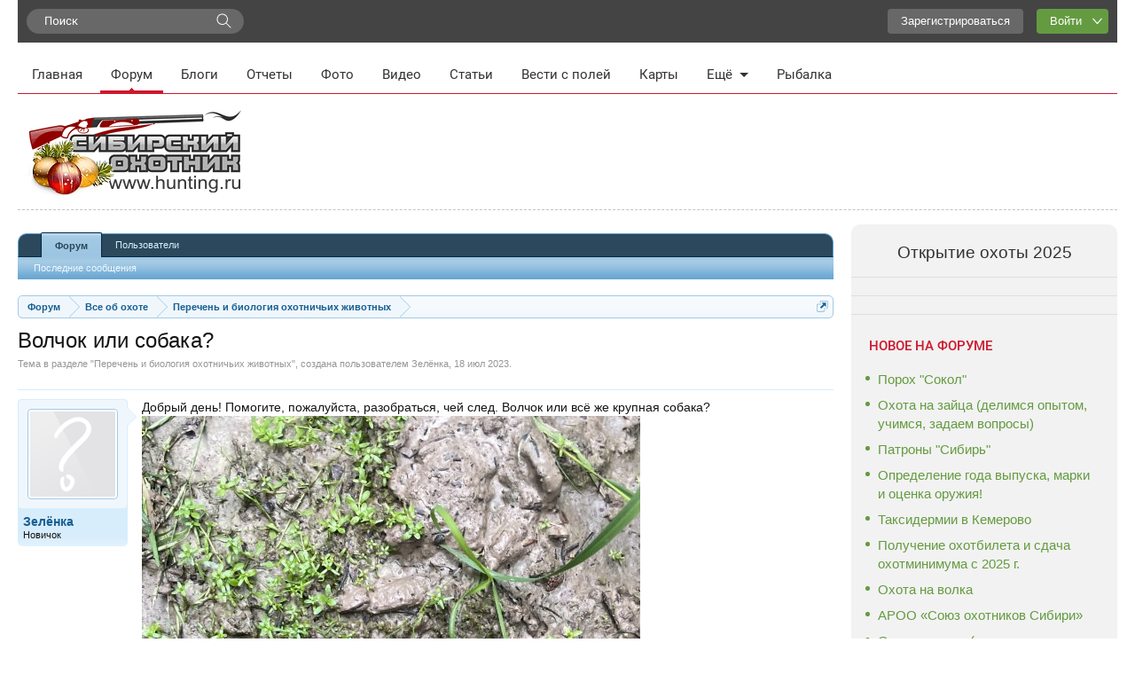

--- FILE ---
content_type: text/html; charset=UTF-8
request_url: https://www.hunting.ru/forum/threads/64745/
body_size: 21485
content:
<!DOCTYPE html>
<html id="XenForo" lang="ru-RU" dir="LTR" class="Public NoJs LoggedOut NoSidebar  Responsive" xmlns:fb="http://www.facebook.com/2008/fbml">
<head>
<meta name="referrer" content="origin-when-cross-origin"><meta name="viewport" content="width=device-width, initial-scale=1.0"><link rel="preload" href="/static/build/index.31a702796f7bf423410d.css" as="style"><link rel="stylesheet" href="/static/build/index.31a702796f7bf423410d.css" type="text/css">
	<meta charset="utf-8" />
	<meta http-equiv="X-UA-Compatible" content="IE=Edge,chrome=1" />
	
		
	
	
		<base href="https://www.hunting.ru/forum/" />
		<script>
			var _b = document.getElementsByTagName('base')[0], _bH = "https://www.hunting.ru/forum/";
			if (_b && _b.href != _bH) _b.href = _bH;
		</script>
	

	<title>
	
		Волчок или собака?
	
 | Форум охотников</title>
	
	<noscript><style>.JsOnly, .jsOnly { display: none !important; }</style></noscript>
	<link rel="stylesheet" href="css.php?css=xenforo,form,public&amp;style=4&amp;dir=LTR&amp;d=1727858757" />
	<link rel="stylesheet" href="css.php?css=bb_code,likes_summary,message,message_user_info,showmods,thread_view&amp;style=4&amp;dir=LTR&amp;d=1727858757" />
	
	

	
		<script src="js/jquery/jquery-1.11.0.min.js"></script>	
		
	<script src="js/xenforo/xenforo.js?_v=130a9bca"></script>
	<script src="js/resolventa/NoQuoteAnswer/full/discussion.js?_v=130a9bca"></script>

	
	
	<link rel="alternate" type="application/rss+xml" title="RSS-лента для Форум охотников" href="forums/-/index.rss" />
	
	
	<link rel="canonical" href="https://www.hunting.ru/forum/threads/64745/" />
	
	<meta property="og:site_name" content="Форум охотников" />
	<meta property="og:image" content="https://www.hunting.ru/forum/styles/default/xenforo/avatars/avatar_m.png" />
	
	<meta property="og:image" content="https://www.hunting.ru/social_media/page/?url=/forum/threads/64745/" />
	<meta property="og:type" content="article" />
	<meta property="og:url" content="https://www.hunting.ru/forum/threads/64745/" />
	<meta property="og:title" content="
	
		Волчок или собака?
	
" />
	<meta property="og:description" content="Добрый день! Помогите, пожалуйста, разобраться, чей след. Волчок или всё же крупная собака? [ATTACH][ATTACH][ATTACH]" />
	
	
	<meta property="fb:admins" content="100002152957584" />

	<script src="https://yastatic.net/pcode/adfox/loader.js" crossorigin="anonymous"></script>
	<script async src="https://yastatic.net/pcode/adfox/header-bidding.js"></script>
	    <script>window.yaContextCb = window.yaContextCb || []</script>
    <script src="https://yandex.ru/ads/system/context.js" async></script>
<script>
var adfoxBiddersMap = {
    "myTarget": "1197116"
};
var adUnits = [
    {
        "code": "adfox_157380822147946366",
        "bids": [
            {
                "bidder": "myTarget",
                "params": {
                    "placementId": "652463"
                }
            }
        ]
    },
    {
        "code": "adfox_157380811844745877",
        "bids": [
            {
                "bidder": "myTarget",
                "params": {
                    "placementId": "652461"
                }
            }
        ]
    }
];
var userTimeout = 500;
window.YaHeaderBiddingSettings = {
    biddersMap: adfoxBiddersMap,
    adUnits: adUnits,
    timeout: userTimeout
};
</script>

	
		<meta name="description" content="Добрый день! Помогите, пожалуйста, разобраться, чей след. Волчок или всё же крупная собака? [ATTACH][ATTACH][ATTACH]">
	



	
		<meta name="author" content="Зелёнка">
	


	<meta name="copyright" content="Hunting.ru">



	<meta property="og:title" content="Волчок или собака?" />

</head>

<body class="node68 node14 SelectQuotable">
<div class="container--site">

        <div class="userbar">

            <div class="userbar__search">
                <!-- яндекс поиск старт -->
<div class="ya-wrapper">
    <div class="ya-wrapper__form ya-site-form ya-site-form_inited_no"
        onclick="return {'bg': '#F2F2F2', 'publicname': 'Yandex Site Search #1049709', 'target': '_self', 'language': 'ru', 'suggest': true, 'tld': 'ru', 'site_suggest': true, 'action': 'https://www.hunting.ru/search/', 'webopt': false, 'fontsize': 15, 'arrow': false, 'fg': '#000000', 'searchid': '1049709', 'logo': 'rb', 'websearch': false, 'type': 3}">
        <form action="https://yandex.ru/sitesearch" method="get" target="_self">
            <input type="hidden" name="searchid" value="1049709"/>
            <input type="hidden" name="l10n" value="ru"/>
            <input type="hidden" name="reqenc" value=""/>
            <input type="text" name="text" value=""/>
            <input type="submit" value="Найти"/>
        </form>
    </div>
    <style type="text/css">
        .ya-page_js_yes .ya-site-form_inited_no {
            display: none;
        }
    </style>
    <script type="text/javascript">
        (function (w, d, c) {
            var s = d.createElement('script'), h = d.getElementsByTagName('script')[0], e = d.documentElement;
            (' ' + e.className + ' ').indexOf(' ya-page_js_yes ') === -1 && (e.className += ' ya-page_js_yes');
            s.type = 'text/javascript';
            s.async = true;
            s.charset = 'utf-8';
            s.src = (d.location.protocol === 'https:' ? 'https:' : 'http:') + '//site.yandex.net/v2.0/js/all.js';
            h.parentNode.insertBefore(s, h);
            (w[c] || (w[c] = [])).push(function () {
                Ya.Site.Form.init();
            })
        })(window, document, 'yandex_site_callbacks');
    </script>
</div>
<!-- яндекс поиск финиш -->
            </div>

            <div class="userbar__mobile-menu">

                <button class="menu-mobile js-menu-mobile">
                    <div class="menu-mobile__icon">
                        <div class="menu-mobile__humburger">
                            <div class="menu-mobile__humburger-block"></div>
                            <div class="menu-mobile__humburger-block"></div>
                            <div class="menu-mobile__humburger-block"></div>
                        </div>
                        <div class="menu-mobile__icon-text">меню</div>
                    </div>
                </button>

                <div class="menu-mobile__content hide">
                    <div class="menu-mobile__content-top">

                        <div class="menu-mobile__search">
                            <!-- яндекс поиск старт -->
<div class="ya-wrapper">
    <div class="ya-wrapper__form ya-site-form ya-site-form_inited_no"
        onclick="return {'bg': '#F2F2F2', 'publicname': 'Yandex Site Search #1049709', 'target': '_self', 'language': 'ru', 'suggest': true, 'tld': 'ru', 'site_suggest': true, 'action': 'https://www.hunting.ru/search/', 'webopt': false, 'fontsize': 15, 'arrow': false, 'fg': '#000000', 'searchid': '1049709', 'logo': 'rb', 'websearch': false, 'type': 3}">
        <form action="https://yandex.ru/sitesearch" method="get" target="_self">
            <input type="hidden" name="searchid" value="1049709"/>
            <input type="hidden" name="l10n" value="ru"/>
            <input type="hidden" name="reqenc" value=""/>
            <input type="text" name="text" value=""/>
            <input type="submit" value="Найти"/>
        </form>
    </div>
    <style type="text/css">
        .ya-page_js_yes .ya-site-form_inited_no {
            display: none;
        }
    </style>
    <script type="text/javascript">
        (function (w, d, c) {
            var s = d.createElement('script'), h = d.getElementsByTagName('script')[0], e = d.documentElement;
            (' ' + e.className + ' ').indexOf(' ya-page_js_yes ') === -1 && (e.className += ' ya-page_js_yes');
            s.type = 'text/javascript';
            s.async = true;
            s.charset = 'utf-8';
            s.src = (d.location.protocol === 'https:' ? 'https:' : 'http:') + '//site.yandex.net/v2.0/js/all.js';
            h.parentNode.insertBefore(s, h);
            (w[c] || (w[c] = [])).push(function () {
                Ya.Site.Form.init();
            })
        })(window, document, 'yandex_site_callbacks');
    </script>
</div>
<!-- яндекс поиск финиш -->
                        </div>

                        <div class="menu-mobile__note hide">
                            <div class="menu-mobile__note-desc">
                                Обратите внимание
                            </div>
                            <a class="menu-mobile__note-text" href="/">
                                открытие охоты 2016
                            </a>
                        </div>

                        <nav class="menu">
    <ul class="menu__list">
        <li class="menu__item ">
            <a class="menu__link"
               href="/">Главная</a>
        </li>
        <li class="menu__item menu__item--active">
            <a class="menu__link"
               href="/forum/">Форум</a>
        </li>
        <li class="menu__item ">
            <a class="menu__link" href="/blogs/">Блоги</a>
        </li>
        <li class="menu__item ">
            <a class="menu__link"
               href="/reports/">Отчеты</a>
        </li>
        <li class="menu__item ">
            <a class="menu__link"
               href="/gallery/">Фото</a>
        </li>
        <li class="menu__item ">
            <a class="menu__link" href="/video/">Видео</a>
        </li>
        <li class="menu__item ">
            <a class="menu__link" href="/articles/">Статьи</a>
        </li>
        <li class="menu__item ">
            <a class="menu__link" href="/tidings/">Вести с
                полей</a>
        </li>
        <li class="menu__item ">
            <a class="menu__link" href="/maps/">Карты</a>
        </li>
        <li class="menu__item menu__item--submenu">
            <div class="menu__link menu__link--submenu js-submenu">Ещё<span class="submenu__icon"></span></div>
            <ul class="submenu hide">
                <img class="submenu__arrow" src="/img/back-down.gif">
                <li class="submenu__item"><a href="/konkurs/" class="submenu__link">Конкурсы</a></li>
                <li class="submenu__item"><a href="/articles/cat/13/" class="submenu__link">Охотугодья</a></li>
            </ul>
        </li>
        <li class="menu__item">
            <a class="menu__link" href="http://www.fishingsib.ru" rel="nofollow" target="_blank">Рыбалка</a>
        </li>

        <li class="menu__item menu__item--mobile ">
            <a class="menu__link" href="/konkurs/">Конкурсы</a>
        </li>

        <li class="menu__item menu__item--mobile ">
            <a class="menu__link" href="/articles/cat/13/">Охотугодья</a>
        </li>

        <li class="menu__item menu__item--mobile menu__item--border-top">
            <a class="menu__link"
               href="http://www.fishingsib.ru"
               rel="nofollow"
               target="_blank"
            >Рыбалка</a>
        </li>

    </ul>
</nav>

                    </div>
                </div>
            </div>

            <div class="logo-mobile">
                <a href="/" class="a">
                    <img src="/img/logo_ny.gif" alt="Сибирский охотник">
                </a>
            </div>

            <script type="text/javascript">
    function _open_u(url, width, height) {
        window.open(url, 'socialWindow', 'location=no,width=' + width + ',height=' + height + ',left=' + ((window.innerWidth - width) / 2) + ',top=' + ((window.innerHeight - height) / 2));
        return false;
    }
</script>

<div class="userbar__controls relative">
    <div class="userbar__sign-up">
        <a class="btn btn--extra" href="/users/register/">Зарегистрироваться</a>
    </div>
    <a class="btn btn--action btn--arrow-down js-toggle js-hide-outside" href="/users/login/" data-toggle-elem-id="login-form">Войти</a>
    <div id="login-form" class="userbar__login-dropdown js-popup">
        <div class="userbar__login-dropdown-content">
            <div class="userbar__login-dropdown-column userbar__login-dropdown-column--left">
                <h2 class="userbar__login-dropdown-title">Войти на сайт</h2>
                <form action="/users/login/" class="form min-login-form" id="UserDisplayForm" method="post" accept-charset="utf-8"><div style="display:none;"><input type="hidden" name="_method" value="POST"/><input type="hidden" name="data[_Token][key]" value="b4ad8da9a962828ea3f567a647e9bf9d3359dfdad26ee2d376bc6e09a23c37815c29b040c6d2ccad6f642249a0bdd649f3a9a2ebc80a9603e5e86de6db39a41e" id="Token1702546116" autocomplete="off"/></div><input type="hidden" name="data[_cookie][id]" value="UserDisplayForm" id="_cookieId"/><div class="input--mini"><label for="UserLogin1">Логин или e-mail</label><input name="data[User][login]" tabindex="1" id="UserLogin1" value="" maxlength="255" type="text"/></div><div class="input--mini-checkbox"><label for="UserLogin2">Пароль <span class="rflt"><a class="red underilne link-underline small-px normal" href="/users/recover/">Забыли пароль?</a></span></label><input name="data[User][password]" id="UserLogin2" class="input--mini" tabindex="2" value="" type="password"/></div><div class="checkbox--mini"><input type="hidden" name="data[User][remember]" id="UserRemember_" value="0"/><input type="checkbox" name="data[User][remember]" tabindex="3" checked="checked" value="1" id="UserRemember"/><label for="UserRemember">Запомнить меня</label></div><div class="submit"><input tabindex="4" class="btn btn--action" type="submit" value="Войти"/></div><div style="display:none;"><input type="hidden" name="data[_Token][fields]" value="52d1d93f294547a95edc2fa5caffa1db7be08334%3A" id="TokenFields1178821047" autocomplete="off"/><input type="hidden" name="data[_Token][unlocked]" value="_cookie.id" id="TokenUnlocked441900506" autocomplete="off"/></div></form>                <div class="mt20 login-form__no-account">У вас еще нет аккаунта?</div>
                <div><a class="a red link-underline pa0 ma0" href="/users/register/">Зарегистрируйтесь</a></div>
            </div>
            <div class="userbar__login-dropdown-column userbar__login-dropdown-column--right">
                <div>Вы можете воспользоваться вашим логином в социальной сети или почтовом сервисе</div>
                <div class="mt20">
                        <script type="text/javascript">
        function _open(url, width, height) {
            window.open(url, 'socialWindow', 'location=no,width=' + width + ',height=' + height + ',left=' + ((window.innerWidth - width) / 2) + ',top=' + ((window.innerHeight - height) / 2));
            return false;
        }
    </script>
    <a href="#" onclick="_open('/hybrid_auth/social/?provider=vkontakte', 660, 540);return false;" class="social__item social__item--vk"
       title="Войти через ВКонтакте"></a>
    <a href="#" onclick="_open('/hybrid_auth/social/?provider=odnoklassniki', 800, 540);return false;" class="social__item social__item--ok"
       title="Войти через Одноклассники"></a>
    <a href="#" onclick="_open('/hybrid_auth/social/?provider=mailru', 800, 540);return false;" class="social__item social__item--mail"
       title="Войти через Mail.ru"></a>
        <a href="#" onclick="_open('/hybrid_auth/social/?provider=google', 800, 540);return false;" class="social__item social__item--google"
           title="Войти через Google"></a>
        <a href="#" onclick="_open('/hybrid_auth/social/?provider=yandex', 800, 540);return false;" class="social__item social__item--ya"
           title="Войти через Яндекс"></a>
                        </div>
            </div>
        </div>

    </div>
</div>

<div class="userbar__auth">

    <button class="auth-mobile js-auth-mobile">
        <div class="auth-mobile__text">
            Логин
        </div>

        <a href="/users/login" class="auth-mobile__icon-login">
        </a>
    </button>

    <div class="auth-mobile__content hide">
        <div class="auth-mobile__content-top">

            <div class="auth-mobile__content-title">
                Вход на сайт
            </div>

            <div class="auth-mobile__content-social">

                <div class="auth-mobile__content-social-title">
                    Вход через социальную сеть
                </div>

                <div class="auth-mobile__content-social-buttons">

                    
                    <script type="text/javascript">
                        function _open(url, width, height) {
                            window.open(url, 'socialWindow', 'location=no,width=' + width + ',height=' + height + ',left=' + ((window.innerWidth - width) / 2) + ',top=' + ((window.innerHeight - height) / 2));
                            return false;
                        }
                    </script>

                    <a class="auth-mobile__icon auth-mobile__icon--vk"
                       href="#"
                       onclick="_open('/hybrid_auth/social/?provider=vkontakte', 660, 540);
                       return false;"
                       title="Войти через ВКонтакте"></a>

                    <a class="auth-mobile__icon auth-mobile__icon--ok"
                       href="#"
                       onclick="_open('/hybrid_auth/social/?provider=odnoklassniki', 800, 540);
                       return false;"
                       title="Войти через Одноклассники"></a>

                    <a class="auth-mobile__icon auth-mobile__icon--mail"
                       href="#"
                       onclick="_open('/hybrid_auth/social/?provider=mailru', 800, 540);
                       return false;"
                       title="Войти через Mail.ru"></a>

                    
                    <a class="auth-mobile__icon auth-mobile__icon--google-plus"
                       href="#"
                       onclick="_open('/hybrid_auth/social/?provider=google', 800, 540);
                       return false;"
                       title="Войти через Google"></a>

                    <a class="auth-mobile__icon auth-mobile__icon--ya" href="#"
                       onclick="_open('/hybrid_auth/social/?provider=yandex', 800, 540);
                       return false;"
                       title="Войти через Яндекс"></a>

                
                </div>
            </div>
        </div>

        <div class="auth-mobile__content-bottom">
            <div class="auth-mobile__login">

                <div class="auth-mobile__error hide">
                    Такая комбинация логин\пароль не существует. Попробуйте снова.
                </div>

                <div class="auth-mobile__login-title">
                    Войти по логину и паролю
                </div>

                <div class="auth-mobile__forms">
                    <form action="/users/login/" class="" id="UserDisplayForm" method="post" accept-charset="utf-8"><div style="display:none;"><input type="hidden" name="_method" value="POST"/><input type="hidden" name="data[_Token][key]" value="b4ad8da9a962828ea3f567a647e9bf9d3359dfdad26ee2d376bc6e09a23c37815c29b040c6d2ccad6f642249a0bdd649f3a9a2ebc80a9603e5e86de6db39a41e" id="Token2141678530" autocomplete="off"/></div><input type="hidden" name="data[_cookie][id]" value="UserDisplayForm" id="_cookieId"/><div class="input__wrapper"><label for="UserLogin"></label><input name="data[User][login]" class="input input--mobile" tabindex="1" value="" placeholder="Логин" maxlength="255" type="text" id="UserLogin"/></div><div class="input__wrapper"><label for="UserPassword"></label><input name="data[User][password]" class="input input--mobile" tabindex="2" value="" placeholder="Пароль" type="password" id="UserPassword"/></div><div class="input__checkbox"><input type="hidden" name="data[User][remember]" id="UserRemember_" value="0"/><input type="checkbox" name="data[User][remember]" class="checkbox checkbox--mobile" tabindex="3" checked="checked" value="1" id="UserRemember"/><label for="UserRemember">Запомнить меня</label></div><div class="input__button"><input tabindex="4" class="btn btn--action btn--max-width" type="submit" value="Вход"/></div><div style="display:none;"><input type="hidden" name="data[_Token][fields]" value="52d1d93f294547a95edc2fa5caffa1db7be08334%3A" id="TokenFields1324010807" autocomplete="off"/><input type="hidden" name="data[_Token][unlocked]" value="_cookie.id" id="TokenUnlocked1771085233" autocomplete="off"/></div></form>
                    <div class="auth-mobile__forms-bottom">
                        <a class="auth-mobile__link"
                        href="/users/recover/">Восстановить пароль</a>
                        <a class="auth-mobile__link auth-mobile__link--bold" href="/users/register/">Регистрация</a>
                    </div>
                </div>
                </div>

            </div>
        </div>

</div>

        </div>

        <div class="mt10">
            <div class="top-banner">
                <!--AdFox START-->
<!--yandex_d.o.pankin-->
<!--Площадка: Huntig.ru / * / *-->
<!--Тип баннера: Растяжка 100%-->
<!--Расположение: <верх страницы>-->
<div id="adfox_163180478131541048"></div>
<script>
    window.yaContextCb.push(()=>{
        Ya.adfoxCode.createAdaptive({
            ownerId: 372963,
        containerId: 'adfox_163180478131541048',
            params: {
                pp: 'g',
            ps: 'fcwu',
            p2: 'hein'
            }
        }, ['desktop', 'tablet', 'phone'], {
            tabletWidth: 950,
            phoneWidth: 480,
            isAutoReloads: false
        })
    })
</script>
            </div>

            <div class="header__menu">
                <!-- START основное меню -->
                    <nav class="menu">
    <ul class="menu__list">
        <li class="menu__item ">
            <a class="menu__link"
               href="/">Главная</a>
        </li>
        <li class="menu__item menu__item--active">
            <a class="menu__link"
               href="/forum/">Форум</a>
        </li>
        <li class="menu__item ">
            <a class="menu__link" href="/blogs/">Блоги</a>
        </li>
        <li class="menu__item ">
            <a class="menu__link"
               href="/reports/">Отчеты</a>
        </li>
        <li class="menu__item ">
            <a class="menu__link"
               href="/gallery/">Фото</a>
        </li>
        <li class="menu__item ">
            <a class="menu__link" href="/video/">Видео</a>
        </li>
        <li class="menu__item ">
            <a class="menu__link" href="/articles/">Статьи</a>
        </li>
        <li class="menu__item ">
            <a class="menu__link" href="/tidings/">Вести с
                полей</a>
        </li>
        <li class="menu__item ">
            <a class="menu__link" href="/maps/">Карты</a>
        </li>
        <li class="menu__item menu__item--submenu">
            <div class="menu__link menu__link--submenu js-submenu">Ещё<span class="submenu__icon"></span></div>
            <ul class="submenu hide">
                <img class="submenu__arrow" src="/img/back-down.gif">
                <li class="submenu__item"><a href="/konkurs/" class="submenu__link">Конкурсы</a></li>
                <li class="submenu__item"><a href="/articles/cat/13/" class="submenu__link">Охотугодья</a></li>
            </ul>
        </li>
        <li class="menu__item">
            <a class="menu__link" href="http://www.fishingsib.ru" rel="nofollow" target="_blank">Рыбалка</a>
        </li>

        <li class="menu__item menu__item--mobile ">
            <a class="menu__link" href="/konkurs/">Конкурсы</a>
        </li>

        <li class="menu__item menu__item--mobile ">
            <a class="menu__link" href="/articles/cat/13/">Охотугодья</a>
        </li>

        <li class="menu__item menu__item--mobile menu__item--border-top">
            <a class="menu__link"
               href="http://www.fishingsib.ru"
               rel="nofollow"
               target="_blank"
            >Рыбалка</a>
        </li>

    </ul>
</nav>
                <!-- END основное меню -->
            </div>

            <!-- START шапка с логотипом и баннерами -->
            <div class="header__logo-wrapper">
                <header class="header__logo sep-bot">
                    <div class="logo"><a href="/" class="a"><img src="/img/logo_ny.gif" alt="Сибирский охотник"></a></div>
                    <div class="top-banners hlist">
                        <div class="top-banners__item">
                                                    </div>
                        <div class="top-banners__item">
                                                    </div>
                        <div class="top-banners__item top-banners__item--last active">
                            <!--AdFox START-->
<!--yandex_d.o.pankin-->
<!--Площадка: Huntig.ru / Все страницы / 240х100 в шапке сайта (mobile)-->
<!--Категория: <не задана>-->
<!--Тип баннера: 240х100 mobile-->
<div id="adfox_166087565679418252" class style="width: 100%;"></div>
<script>
    window.yaContextCb.push(()=>{
        Ya.adfoxCode.createAdaptive({
            ownerId: 372963,
            containerId: 'adfox_166087565679418252',
            params: {
                p1: 'cqjsi',
                p2: 'hhzu'
            }
        }, ['tablet', 'phone'], {
            tabletWidth: 1000,
            phoneWidth: 480,
            isAutoReloads: false
        })
    })
</script>
                        </div>
                    </div>
                </header>
            </div>
            <!-- END шапка с логотипом и баннерами -->

            <div class="wrap1" id="js-content">

                <div class="wrap2">
                    <!-- START основной контент -->
                    <div class="content relative">
                        
                        
                            
                        
                        <div id="forum" class="forum-hunting">
    



<div id="headerMover">
	<div id="headerProxy"></div>

<div id="content" class="thread_view">
	<div class="pageWidth">
		<div class="pageContent">
			<!-- main content area -->
			
			
			
			
						
						
						
						
						<div class="breadBoxTop ">
							
							

<nav>
	
		
			
				
			
		
			
				
			
		
	

	<fieldset class="breadcrumb">
		<a href="misc/quick-navigation-menu?selected=node-68" class="OverlayTrigger jumpMenuTrigger" data-cacheOverlay="true" title="Открыть быструю навигацию"><!--Перейти к...--></a>
			
		<div class="boardTitle"><strong>Форум охотников</strong></div>
		
		<span class="crumbs">
			
			
			
				<span class="crust selectedTabCrumb" itemscope="itemscope" itemtype="http://data-vocabulary.org/Breadcrumb">
					<a href="https://www.hunting.ru/forum/" class="crumb" rel="up" itemprop="url"><span itemprop="title">Форум</span></a>
					<span class="arrow"><span>&gt;</span></span>
				</span>
			
			
			
				
					<span class="crust" itemscope="itemscope" itemtype="http://data-vocabulary.org/Breadcrumb">
						<a href="https://www.hunting.ru/forum/.#14" class="crumb" rel="up" itemprop="url"><span itemprop="title">Все об охоте</span></a>
						<span class="arrow"><span>&gt;</span></span>
					</span>
				
					<span class="crust" itemscope="itemscope" itemtype="http://data-vocabulary.org/Breadcrumb">
						<a href="https://www.hunting.ru/forum/forums/68/" class="crumb" rel="up" itemprop="url"><span itemprop="title">Перечень и биология охотничьих животных</span></a>
						<span class="arrow"><span>&gt;</span></span>
					</span>
				
			
		</span>
	</fieldset>
</nav>
						</div>
						
						
						
					
						<!--[if lt IE 8]>
							<p class="importantMessage">Вы используете устаревший браузер. Этот и другие сайты могут отображаться в нём некорректно.<br />Необходимо обновить браузер или попробовать использовать <a href="https://www.google.com/chrome/browser/" target="_blank">другой</a>.</p>
						<![endif]-->

						
						

						
						
						
						
												
							<!-- h1 title, description -->
							<div class="titleBar">
								
								<h1>Волчок или собака?</h1>
								
								<p id="pageDescription" class="muted ">
	Тема в разделе "<a href="forums/68/">Перечень и биология охотничьих животных</a>", создана пользователем <a href="members/56281/" class="username" dir="auto">Зелёнка</a>, <a href="threads/64745/"><span class="DateTime" title="18 июл 2023 в 22:03">18 июл 2023</span></a>.
</p>
							</div>
						
						
						
						
						
						<!-- main template -->
						









	
		
	




















	





<div class="pageNavLinkGroup">
	<div class="linkGroup SelectionCountContainer">
		
		
	</div>

	
</div>





<form action="inline-mod/post/switch" method="post"
	class="InlineModForm section"
	data-cookieName="posts"
	data-controls="#InlineModControls"
	data-imodOptions="#ModerationSelect option">

	<ol class="messageList" id="messageList">
		
			
				


<li id="post-1341357" class="message   " data-author="Зелёнка">

	

<div class="messageUserInfo" itemscope="itemscope" itemtype="http://data-vocabulary.org/Person">	
<div class="messageUserBlock ">
	
		<div class="avatarHolder">
			<span class="helper"></span>
			<a href="members/56281/" class="avatar Av56281m" data-avatarhtml="true"><img src="styles/default/xenforo/avatars/avatar_m.png" width="96" height="96" alt="Зелёнка" /></a>
			
			<!-- slot: message_user_info_avatar -->
		</div>
	


	
		<h3 class="userText">
			<a href="members/56281/" class="username" dir="auto" itemprop="name">Зелёнка</a><div class="realname"></div><em class="userTitle"></em>
			<em class="userTitle" itemprop="title">Новичок</em>
			
			<!-- slot: message_user_info_text -->
		</h3>
	
		
	<div class="extraUserInfoContainer"><div class="extraUserInfo">
			
			
				
					<dl class="pairsJustified">
						<dt>Регистрация:</dt>
						<dd>18.07.23</dd>
					</dl>
				
				
				
					<dl class="pairsJustified">
						<dt>Сообщения:</dt>
						<dd><a href="search/member?user_id=56281" class="concealed" rel="nofollow">2</a></dd>
					</dl> <dl class="pairsJustified"><dt title="Рейтинг пользователя">Рейтинг:</dt> <dd>2</dd></dl>
				
				
				
					<dl class="pairsJustified">
						<dt>Благодарности:</dt>
						<dd>1</dd>
					</dl>
				
				
				
			
				
				
				
				
				
			
				
							
						
			
			
		</div>
	</div><span class="arrow"><span></span></span>
</div>
</div>

	<div class="messageInfo primaryContent">
		
		
		
		
		
		<div class="messageContent">		
			<article>
				<blockquote class="messageText SelectQuoteContainer ugc baseHtml">
					
					Добрый день! Помогите, пожалуйста, разобраться, чей след. Волчок или всё же крупная собака? 
	
	<img src="https://www.hunting.ru/forum/attachments/268067/" alt="IMG_4628.jpeg" class="bbCodeImage LbImage" />
		

	
	<img src="https://www.hunting.ru/forum/attachments/268068/" alt="IMG_4626.jpeg" class="bbCodeImage LbImage" />
		

	
	<img src="https://www.hunting.ru/forum/attachments/268069/" alt="IMG_4629.jpeg" class="bbCodeImage LbImage" />
					<div class="messageTextEndMarker">&nbsp;</div>
				</blockquote>
			</article>
			
			
		</div>
		
		
		
		
		
		
		
				
		<div class="messageMeta ToggleTriggerAnchor">
			
			<div class="privateControls">
				
				<span class="item muted">
					<span class="authorEnd"><a href="members/56281/" class="username author" dir="auto">Зелёнка</a>,</span>
					<a href="posts/1341357/" title="Постоянная ссылка" class="datePermalink"><span class="DateTime" title="18 июл 2023 в 22:03">18 июл 2023</span></a>
				</span>
				
				
				
				
				
				
				
				
				
				
				
			</div>
			
			<div class="publicControls">
				<a href="posts/1341357/" title="Постоянная ссылка" class="item muted postNumber hashPermalink OverlayTrigger" data-href="posts/1341357/permalink">#1</a>
				
				
				
				
			</div>
		</div>
	
		
		<div id="likes-post-1341357">
	
	<div class="likesSummary secondaryContent">
		<span class="LikeText">
			<a href="members/20472/" class="username" dir="auto">Кандагач</a> нравится это.
		</span>
	</div>
</div>
	</div>

	
	
	
	
</li>
			
		
			
				


<li id="post-1341391" class="message   " data-author="Кандагач">

	

<div class="messageUserInfo" itemscope="itemscope" itemtype="http://data-vocabulary.org/Person">	
<div class="messageUserBlock ">
	
		<div class="avatarHolder">
			<span class="helper"></span>
			<a href="members/20472/" class="avatar Av20472m" data-avatarhtml="true"><img src="data/avatars/m/20/20472.jpg?1586272806" width="96" height="96" alt="Кандагач" /></a>
			
			<!-- slot: message_user_info_avatar -->
		</div>
	


	
		<h3 class="userText">
			<a href="members/20472/" class="username" dir="auto" itemprop="name">Кандагач</a><div class="realname">Александр</div><em class="userTitle">Казахстан, Актобе</em>
			<em class="userTitle" itemprop="title">Ветеран</em>
			
			<!-- slot: message_user_info_text -->
		</h3>
	
		
	<div class="extraUserInfoContainer"><div class="extraUserInfo">
			
			
				
					<dl class="pairsJustified">
						<dt>Регистрация:</dt>
						<dd>29.06.14</dd>
					</dl>
				
				
				
					<dl class="pairsJustified">
						<dt>Сообщения:</dt>
						<dd><a href="search/member?user_id=20472" class="concealed" rel="nofollow">5.835</a></dd>
					</dl> <dl class="pairsJustified"><dt title="Рейтинг пользователя">Рейтинг:</dt> <dd>26.122</dd></dl>
				
				
				
					<dl class="pairsJustified">
						<dt>Благодарности:</dt>
						<dd>3.404</dd>
					</dl>
				
				
				
			
				
				
				
				
				
					<dl class="pairsJustified">
						<dt>Адрес:</dt>
						<dd><a href="misc/location-info?location=%D0%9A%D0%B0%D0%B7%D0%B0%D1%85%D1%81%D1%82%D0%B0%D0%BD%2C+%D0%90%D0%BA%D1%82%D0%BE%D0%B1%D0%B5" target="_blank" rel="nofollow" itemprop="address" class="concealed">Казахстан, Актобе</a></dd>
					</dl>
				
			
				
							
			<dl class="pairsJustified userField_dog">
     <dt>Собаки:</dt>
     <dd>нет</dd>
    </dl><dl class="pairsJustified userField_gun">
     <dt>Оружие:</dt>
     <dd>ИЖ58-12</dd>
    </dl>			
			
			
			
				
					
				
					
				
					
				
					
				
					
				
					
				
				
			
			
			
		</div>
	</div><span class="arrow"><span></span></span>
</div>
</div>

	<div class="messageInfo primaryContent">
		
		
		
		
		
		<div class="messageContent">		
			<article>
				<blockquote class="messageText SelectQuoteContainer ugc baseHtml">
					
					Юголь(Андрей) должен точнее сказать. По моему разумению, так волчий след.
					<div class="messageTextEndMarker">&nbsp;</div>
				</blockquote>
			</article>
			
			
		</div>
		
		
		
		
		
		
		
				
		<div class="messageMeta ToggleTriggerAnchor">
			
			<div class="privateControls">
				
				<span class="item muted">
					<span class="authorEnd"><a href="members/20472/" class="username author" dir="auto">Кандагач</a>,</span>
					<a href="posts/1341391/" title="Постоянная ссылка" class="datePermalink"><span class="DateTime" title="19 июл 2023 в 10:57">19 июл 2023</span></a>
				</span>
				
				
				
				
				
				
				
				
				
				
				
			</div>
			
			<div class="publicControls">
				<a href="posts/1341391/" title="Постоянная ссылка" class="item muted postNumber hashPermalink OverlayTrigger" data-href="posts/1341391/permalink">#2</a>
				
				
				
				
			</div>
		</div>
	
		
		<div id="likes-post-1341391"></div>
	</div>

	
	
	
	
</li>
			
		
			
				


<li id="post-1341393" class="message   " data-author="SEM70">

	

<div class="messageUserInfo" itemscope="itemscope" itemtype="http://data-vocabulary.org/Person">	
<div class="messageUserBlock ">
	
		<div class="avatarHolder">
			<span class="helper"></span>
			<a href="members/16159/" class="avatar Av16159m" data-avatarhtml="true"><img src="data/avatars/m/16/16159.jpg?1647408498" width="96" height="96" alt="SEM70" /></a>
			
			<!-- slot: message_user_info_avatar -->
		</div>
	


	
		<h3 class="userText">
			<a href="members/16159/" class="username" dir="auto" itemprop="name">SEM70</a><div class="realname">Александр</div><em class="userTitle">ЯНАО</em>
			<em class="userTitle" itemprop="title">Ветеран</em>
			
			<!-- slot: message_user_info_text -->
		</h3>
	
		
	<div class="extraUserInfoContainer"><div class="extraUserInfo">
			
			
				
					<dl class="pairsJustified">
						<dt>Регистрация:</dt>
						<dd>28.05.13</dd>
					</dl>
				
				
				
					<dl class="pairsJustified">
						<dt>Сообщения:</dt>
						<dd><a href="search/member?user_id=16159" class="concealed" rel="nofollow">6.475</a></dd>
					</dl> <dl class="pairsJustified"><dt title="Рейтинг пользователя">Рейтинг:</dt> <dd>8.901</dd></dl>
				
				
				
					<dl class="pairsJustified">
						<dt>Благодарности:</dt>
						<dd>4.322</dd>
					</dl>
				
				
				
			
				
				
				
				
				
					<dl class="pairsJustified">
						<dt>Адрес:</dt>
						<dd><a href="misc/location-info?location=%D0%AF%D0%9D%D0%90%D0%9E" target="_blank" rel="nofollow" itemprop="address" class="concealed">ЯНАО</a></dd>
					</dl>
				
			
				
							
			<dl class="pairsJustified userField_dog">
     <dt>Собаки:</dt>
     <dd>лабрадор ретривер</dd>
    </dl><dl class="pairsJustified userField_gun">
     <dt>Оружие:</dt>
     <dd>"мурки" и "кабаны"</dd>
    </dl>			
			
			
			
				
					
				
					
				
					
				
					
				
					
				
					
				
				
			
			
			
		</div>
	</div><span class="arrow"><span></span></span>
</div>
</div>

	<div class="messageInfo primaryContent">
		
		
		
		
		
		<div class="messageContent">		
			<article>
				<blockquote class="messageText SelectQuoteContainer ugc baseHtml">
					
					у моего лабра такой, даже побольше)))
					<div class="messageTextEndMarker">&nbsp;</div>
				</blockquote>
			</article>
			
			
		</div>
		
		
		
		
		
		
		
				
		<div class="messageMeta ToggleTriggerAnchor">
			
			<div class="privateControls">
				
				<span class="item muted">
					<span class="authorEnd"><a href="members/16159/" class="username author" dir="auto">SEM70</a>,</span>
					<a href="posts/1341393/" title="Постоянная ссылка" class="datePermalink"><span class="DateTime" title="19 июл 2023 в 11:03">19 июл 2023</span></a>
				</span>
				
				
				
				
				
				
				
				
				
				
				
			</div>
			
			<div class="publicControls">
				<a href="posts/1341393/" title="Постоянная ссылка" class="item muted postNumber hashPermalink OverlayTrigger" data-href="posts/1341393/permalink">#3</a>
				
				
				
				
			</div>
		</div>
	
		
		<div id="likes-post-1341393">
	
	<div class="likesSummary secondaryContent">
		<span class="LikeText">
			<a href="members/20472/" class="username" dir="auto">Кандагач</a> и <a href="members/26630/" class="username" dir="auto">Petr1917</a> нравится это.
		</span>
	</div>
</div>
	</div>

	
	
	
	
</li>
			
		
			
				


<li id="post-1341402" class="message   " data-author="Пострел">

	

<div class="messageUserInfo" itemscope="itemscope" itemtype="http://data-vocabulary.org/Person">	
<div class="messageUserBlock ">
	
		<div class="avatarHolder">
			<span class="helper"></span>
			<a href="members/39100/" class="avatar Av39100m" data-avatarhtml="true"><img src="data/avatars/m/39/39100.jpg?1529421795" width="96" height="96" alt="Пострел" /></a>
			
			<!-- slot: message_user_info_avatar -->
		</div>
	


	
		<h3 class="userText">
			<a href="members/39100/" class="username" dir="auto" itemprop="name">Пострел</a><div class="realname">Алексей</div><em class="userTitle">Бердск</em>
			<em class="userTitle" itemprop="title">Ветеран</em>
			
			<!-- slot: message_user_info_text -->
		</h3>
	
		
	<div class="extraUserInfoContainer"><div class="extraUserInfo">
			
			
				
					<dl class="pairsJustified">
						<dt>Регистрация:</dt>
						<dd>19.06.18</dd>
					</dl>
				
				
				
					<dl class="pairsJustified">
						<dt>Сообщения:</dt>
						<dd><a href="search/member?user_id=39100" class="concealed" rel="nofollow">1.761</a></dd>
					</dl> <dl class="pairsJustified"><dt title="Рейтинг пользователя">Рейтинг:</dt> <dd>3.918</dd></dl>
				
				
				
					<dl class="pairsJustified">
						<dt>Благодарности:</dt>
						<dd>1.959</dd>
					</dl>
				
				
				
			
				
				
				
				
				
					<dl class="pairsJustified">
						<dt>Адрес:</dt>
						<dd><a href="misc/location-info?location=%D0%91%D0%B5%D1%80%D0%B4%D1%81%D0%BA" target="_blank" rel="nofollow" itemprop="address" class="concealed">Бердск</a></dd>
					</dl>
				
			
				
							
			<dl class="pairsJustified userField_gun">
     <dt>Оружие:</dt>
     <dd>ИЖ-43, ИЖ-18 ЕМ-М, ТОЗ-78</dd>
    </dl>			
			
			
		</div>
	</div><span class="arrow"><span></span></span>
</div>
</div>

	<div class="messageInfo primaryContent">
		
		
		
		
		
		<div class="messageContent">		
			<article>
				<blockquote class="messageText SelectQuoteContainer ugc baseHtml">
					
					<div class="bbCodeBlock bbCodeQuote" data-author="SEM70">
	<aside>
		
			<div class="attribution type">SEM70:
				
					<a href="goto/post?id=1341393#post-1341393" class="AttributionLink">&uarr;</a>
				
			</div>
		
		<blockquote class="quoteContainer"><div class="quote">у моего лабра такой, даже побольше)))</div><div class="quoteExpand">Нажмите, чтобы раскрыть...</div></blockquote>
	</aside>
</div>дело в форме, а не в размере. Верхний след похож на отпечаток передней лапы волка, потому что передние пальцы отстоят дальше чем у собак. Нижнее фото больше похоже на заднюю лапу. Но я совсем не спец по волкам, у нас их нет.
					<div class="messageTextEndMarker">&nbsp;</div>
				</blockquote>
			</article>
			
			
		</div>
		
		
		
		
		
		
		
				
		<div class="messageMeta ToggleTriggerAnchor">
			
			<div class="privateControls">
				
				<span class="item muted">
					<span class="authorEnd"><a href="members/39100/" class="username author" dir="auto">Пострел</a>,</span>
					<a href="posts/1341402/" title="Постоянная ссылка" class="datePermalink"><span class="DateTime" title="19 июл 2023 в 12:03">19 июл 2023</span></a>
				</span>
				
				
				
				
				
				
				
				
				
				
				
			</div>
			
			<div class="publicControls">
				<a href="posts/1341402/" title="Постоянная ссылка" class="item muted postNumber hashPermalink OverlayTrigger" data-href="posts/1341402/permalink">#4</a>
				
				
				
				
			</div>
		</div>
	
		
		<div id="likes-post-1341402">
	
	<div class="likesSummary secondaryContent">
		<span class="LikeText">
			<a href="members/20472/" class="username" dir="auto">Кандагач</a> нравится это.
		</span>
	</div>
</div>
	</div>

	
	
	
	
</li>
			
		
			
				


<li id="post-1341405" class="message   " data-author="SEM70">

	

<div class="messageUserInfo" itemscope="itemscope" itemtype="http://data-vocabulary.org/Person">	
<div class="messageUserBlock ">
	
		<div class="avatarHolder">
			<span class="helper"></span>
			<a href="members/16159/" class="avatar Av16159m" data-avatarhtml="true"><img src="data/avatars/m/16/16159.jpg?1647408498" width="96" height="96" alt="SEM70" /></a>
			
			<!-- slot: message_user_info_avatar -->
		</div>
	


	
		<h3 class="userText">
			<a href="members/16159/" class="username" dir="auto" itemprop="name">SEM70</a><div class="realname">Александр</div><em class="userTitle">ЯНАО</em>
			<em class="userTitle" itemprop="title">Ветеран</em>
			
			<!-- slot: message_user_info_text -->
		</h3>
	
		
	<div class="extraUserInfoContainer"><div class="extraUserInfo">
			
			
				
					<dl class="pairsJustified">
						<dt>Регистрация:</dt>
						<dd>28.05.13</dd>
					</dl>
				
				
				
					<dl class="pairsJustified">
						<dt>Сообщения:</dt>
						<dd><a href="search/member?user_id=16159" class="concealed" rel="nofollow">6.475</a></dd>
					</dl> <dl class="pairsJustified"><dt title="Рейтинг пользователя">Рейтинг:</dt> <dd>8.901</dd></dl>
				
				
				
					<dl class="pairsJustified">
						<dt>Благодарности:</dt>
						<dd>4.322</dd>
					</dl>
				
				
				
			
				
				
				
				
				
					<dl class="pairsJustified">
						<dt>Адрес:</dt>
						<dd><a href="misc/location-info?location=%D0%AF%D0%9D%D0%90%D0%9E" target="_blank" rel="nofollow" itemprop="address" class="concealed">ЯНАО</a></dd>
					</dl>
				
			
				
							
			<dl class="pairsJustified userField_dog">
     <dt>Собаки:</dt>
     <dd>лабрадор ретривер</dd>
    </dl><dl class="pairsJustified userField_gun">
     <dt>Оружие:</dt>
     <dd>"мурки" и "кабаны"</dd>
    </dl>			
			
			
			
				
					
				
					
				
					
				
					
				
					
				
					
				
				
			
			
			
		</div>
	</div><span class="arrow"><span></span></span>
</div>
</div>

	<div class="messageInfo primaryContent">
		
		
		
		
		
		<div class="messageContent">		
			<article>
				<blockquote class="messageText SelectQuoteContainer ugc baseHtml">
					
					<div class="bbCodeBlock bbCodeQuote" data-author="Пострел">
	<aside>
		
			<div class="attribution type">Пострел:
				
					<a href="goto/post?id=1341402#post-1341402" class="AttributionLink">&uarr;</a>
				
			</div>
		
		<blockquote class="quoteContainer"><div class="quote">дело в форме, а не в размере.</div><div class="quoteExpand">Нажмите, чтобы раскрыть...</div></blockquote>
	</aside>
</div>спасибо, я в курсе, категорически сказать по этим фото нельзя.
					<div class="messageTextEndMarker">&nbsp;</div>
				</blockquote>
			</article>
			
			
		</div>
		
		
		
		
		
		
		
				
		<div class="messageMeta ToggleTriggerAnchor">
			
			<div class="privateControls">
				
				<span class="item muted">
					<span class="authorEnd"><a href="members/16159/" class="username author" dir="auto">SEM70</a>,</span>
					<a href="posts/1341405/" title="Постоянная ссылка" class="datePermalink"><span class="DateTime" title="19 июл 2023 в 12:08">19 июл 2023</span></a>
				</span>
				
				
				
				
				
				
				
				
				
				
				
			</div>
			
			<div class="publicControls">
				<a href="posts/1341405/" title="Постоянная ссылка" class="item muted postNumber hashPermalink OverlayTrigger" data-href="posts/1341405/permalink">#5</a>
				
				
				
				
			</div>
		</div>
	
		
		<div id="likes-post-1341405"></div>
	</div>

	
	
	
	
</li>
			
		
			
				


<li id="post-1341447" class="message   " data-author="Сделано_Руками">

	

<div class="messageUserInfo" itemscope="itemscope" itemtype="http://data-vocabulary.org/Person">	
<div class="messageUserBlock ">
	
		<div class="avatarHolder">
			<span class="helper"></span>
			<a href="members/46793/" class="avatar Av46793m" data-avatarhtml="true"><img src="data/avatars/m/46/46793.jpg?1582355194" width="96" height="96" alt="Сделано_Руками" /></a>
			
			<!-- slot: message_user_info_avatar -->
		</div>
	


	
		<h3 class="userText">
			<a href="members/46793/" class="username" dir="auto" itemprop="name">Сделано_Руками</a><div class="realname">Александр</div><em class="userTitle">Кем-ская Волость</em>
			<em class="userTitle" itemprop="title">Ветеран</em>
			
			<!-- slot: message_user_info_text -->
		</h3>
	
		
	<div class="extraUserInfoContainer"><div class="extraUserInfo">
			
			
				
					<dl class="pairsJustified">
						<dt>Регистрация:</dt>
						<dd>09.12.19</dd>
					</dl>
				
				
				
					<dl class="pairsJustified">
						<dt>Сообщения:</dt>
						<dd><a href="search/member?user_id=46793" class="concealed" rel="nofollow">1.998</a></dd>
					</dl> <dl class="pairsJustified"><dt title="Рейтинг пользователя">Рейтинг:</dt> <dd>6.002</dd></dl>
				
				
				
					<dl class="pairsJustified">
						<dt>Благодарности:</dt>
						<dd>2.967</dd>
					</dl>
				
				
				
			
				
				
				
				
				
					<dl class="pairsJustified">
						<dt>Адрес:</dt>
						<dd><a href="misc/location-info?location=%D0%9A%D0%B5%D0%BC-%D1%81%D0%BA%D0%B0%D1%8F+%D0%92%D0%BE%D0%BB%D0%BE%D1%81%D1%82%D1%8C" target="_blank" rel="nofollow" itemprop="address" class="concealed">Кем-ская Волость</a></dd>
					</dl>
				
			
				
							
			<dl class="pairsJustified userField_dog">
     <dt>Собаки:</dt>
     <dd>Йок</dd>
    </dl><dl class="pairsJustified userField_gun">
     <dt>Оружие:</dt>
     <dd>Йок</dd>
    </dl>			
			
			
		</div>
	</div><span class="arrow"><span></span></span>
</div>
</div>

	<div class="messageInfo primaryContent">
		
		
		
		
		
		<div class="messageContent">		
			<article>
				<blockquote class="messageText SelectQuoteContainer ugc baseHtml">
					
					Собака.У волка здесь можно положить спичку не задев ни передние пальцы ни задние.
	
	<img src="https://www.hunting.ru/forum/attachments/268095/" alt="IMG_4629.jpeg" class="bbCodeImage LbImage" />
					<div class="messageTextEndMarker">&nbsp;</div>
				</blockquote>
			</article>
			
			
		</div>
		
		
		
		
		
		
		
				
		<div class="messageMeta ToggleTriggerAnchor">
			
			<div class="privateControls">
				
				<span class="item muted">
					<span class="authorEnd"><a href="members/46793/" class="username author" dir="auto">Сделано_Руками</a>,</span>
					<a href="posts/1341447/" title="Постоянная ссылка" class="datePermalink"><span class="DateTime" title="19 июл 2023 в 20:34">19 июл 2023</span></a>
				</span>
				
				
				
				
				
				
				
				
				
				
				
			</div>
			
			<div class="publicControls">
				<a href="posts/1341447/" title="Постоянная ссылка" class="item muted postNumber hashPermalink OverlayTrigger" data-href="posts/1341447/permalink">#6</a>
				
				
				
				
			</div>
		</div>
	
		
		<div id="likes-post-1341447">
	
	<div class="likesSummary secondaryContent">
		<span class="LikeText">
			<a href="members/52160/" class="username" dir="auto">BETEP</a> и <a href="members/20472/" class="username" dir="auto">Кандагач</a> нравится это.
		</span>
	</div>
</div>
	</div>

	
	
	
	
</li>
			
		
			
				


<li id="post-1341453" class="message   " data-author="Дмитрий!!!">

	

<div class="messageUserInfo" itemscope="itemscope" itemtype="http://data-vocabulary.org/Person">	
<div class="messageUserBlock ">
	
		<div class="avatarHolder">
			<span class="helper"></span>
			<a href="members/41781/" class="avatar Av41781m" data-avatarhtml="true"><img src="data/avatars/m/41/41781.jpg?1546713148" width="96" height="96" alt="Дмитрий!!!" /></a>
			
			<!-- slot: message_user_info_avatar -->
		</div>
	


	
		<h3 class="userText">
			<a href="members/41781/" class="username" dir="auto" itemprop="name">Дмитрий!!!</a><div class="realname">Дмитрий</div><em class="userTitle">Мариинск Кемеровская область</em>
			<em class="userTitle" itemprop="title">Ветеран</em>
			
			<!-- slot: message_user_info_text -->
		</h3>
	
		
	<div class="extraUserInfoContainer"><div class="extraUserInfo">
			
			
				
					<dl class="pairsJustified">
						<dt>Регистрация:</dt>
						<dd>05.01.19</dd>
					</dl>
				
				
				
					<dl class="pairsJustified">
						<dt>Сообщения:</dt>
						<dd><a href="search/member?user_id=41781" class="concealed" rel="nofollow">1.220</a></dd>
					</dl> <dl class="pairsJustified"><dt title="Рейтинг пользователя">Рейтинг:</dt> <dd>2.100</dd></dl>
				
				
				
					<dl class="pairsJustified">
						<dt>Благодарности:</dt>
						<dd>1.050</dd>
					</dl>
				
				
				
			
				
				
				
				
				
					<dl class="pairsJustified">
						<dt>Адрес:</dt>
						<dd><a href="misc/location-info?location=%D0%9C%D0%B0%D1%80%D0%B8%D0%B8%D0%BD%D1%81%D0%BA+%D0%9A%D0%B5%D0%BC%D0%B5%D1%80%D0%BE%D0%B2%D1%81%D0%BA%D0%B0%D1%8F+%D0%BE%D0%B1%D0%BB%D0%B0%D1%81%D1%82%D1%8C" target="_blank" rel="nofollow" itemprop="address" class="concealed">Мариинск Кемеровская область</a></dd>
					</dl>
				
			
				
							
			<dl class="pairsJustified userField_dog">
     <dt>Собаки:</dt>
     <dd>ЗСЛ,ВСЛ</dd>
    </dl><dl class="pairsJustified userField_gun">
     <dt>Оружие:</dt>
     <dd>Иж 27</dd>
    </dl>			
			
			
		</div>
	</div><span class="arrow"><span></span></span>
</div>
</div>

	<div class="messageInfo primaryContent">
		
		
		
		
		
		<div class="messageContent">		
			<article>
				<blockquote class="messageText SelectQuoteContainer ugc baseHtml">
					
					Собака.
					<div class="messageTextEndMarker">&nbsp;</div>
				</blockquote>
			</article>
			
			
		</div>
		
		
		
		
		
		
		
				
		<div class="messageMeta ToggleTriggerAnchor">
			
			<div class="privateControls">
				
				<span class="item muted">
					<span class="authorEnd"><a href="members/41781/" class="username author" dir="auto">Дмитрий!!!</a>,</span>
					<a href="posts/1341453/" title="Постоянная ссылка" class="datePermalink"><span class="DateTime" title="19 июл 2023 в 21:18">19 июл 2023</span></a>
				</span>
				
				
				
				
				
				
				
				
				
				
				
			</div>
			
			<div class="publicControls">
				<a href="posts/1341453/" title="Постоянная ссылка" class="item muted postNumber hashPermalink OverlayTrigger" data-href="posts/1341453/permalink">#7</a>
				
				
				
				
			</div>
		</div>
	
		
		<div id="likes-post-1341453">
	
	<div class="likesSummary secondaryContent">
		<span class="LikeText">
			<a href="members/20472/" class="username" dir="auto">Кандагач</a> нравится это.
		</span>
	</div>
</div>
	</div>

	
	
	
	
</li>
			
		
			
				


<li id="post-1341469" class="message   " data-author="Зелёнка">

	

<div class="messageUserInfo" itemscope="itemscope" itemtype="http://data-vocabulary.org/Person">	
<div class="messageUserBlock ">
	
		<div class="avatarHolder">
			<span class="helper"></span>
			<a href="members/56281/" class="avatar Av56281m" data-avatarhtml="true"><img src="styles/default/xenforo/avatars/avatar_m.png" width="96" height="96" alt="Зелёнка" /></a>
			
			<!-- slot: message_user_info_avatar -->
		</div>
	


	
		<h3 class="userText">
			<a href="members/56281/" class="username" dir="auto" itemprop="name">Зелёнка</a><div class="realname"></div><em class="userTitle"></em>
			<em class="userTitle" itemprop="title">Новичок</em>
			
			<!-- slot: message_user_info_text -->
		</h3>
	
		
	<div class="extraUserInfoContainer"><div class="extraUserInfo">
			
			
				
					<dl class="pairsJustified">
						<dt>Регистрация:</dt>
						<dd>18.07.23</dd>
					</dl>
				
				
				
					<dl class="pairsJustified">
						<dt>Сообщения:</dt>
						<dd><a href="search/member?user_id=56281" class="concealed" rel="nofollow">2</a></dd>
					</dl> <dl class="pairsJustified"><dt title="Рейтинг пользователя">Рейтинг:</dt> <dd>2</dd></dl>
				
				
				
					<dl class="pairsJustified">
						<dt>Благодарности:</dt>
						<dd>1</dd>
					</dl>
				
				
				
			
				
				
				
				
				
			
				
							
						
			
			
		</div>
	</div><span class="arrow"><span></span></span>
</div>
</div>

	<div class="messageInfo primaryContent">
		
		
		
		
		
		<div class="messageContent">		
			<article>
				<blockquote class="messageText SelectQuoteContainer ugc baseHtml">
					
					Большое спасибо!
					<div class="messageTextEndMarker">&nbsp;</div>
				</blockquote>
			</article>
			
			
		</div>
		
		
		
		
		
		
		
				
		<div class="messageMeta ToggleTriggerAnchor">
			
			<div class="privateControls">
				
				<span class="item muted">
					<span class="authorEnd"><a href="members/56281/" class="username author" dir="auto">Зелёнка</a>,</span>
					<a href="posts/1341469/" title="Постоянная ссылка" class="datePermalink"><span class="DateTime" title="20 июл 2023 в 02:01">20 июл 2023</span></a>
				</span>
				
				
				
				
				
				
				
				
				
				
				
			</div>
			
			<div class="publicControls">
				<a href="posts/1341469/" title="Постоянная ссылка" class="item muted postNumber hashPermalink OverlayTrigger" data-href="posts/1341469/permalink">#8</a>
				
				
				
				
			</div>
		</div>
	
		
		<div id="likes-post-1341469"></div>
	</div>

	
	
	
	
</li>
			
		
			
				


<li id="post-1354695" class="message   " data-author="temon.37">

	

<div class="messageUserInfo" itemscope="itemscope" itemtype="http://data-vocabulary.org/Person">	
<div class="messageUserBlock ">
	
		<div class="avatarHolder">
			<span class="helper"></span>
			<a href="members/56752/" class="avatar Av56752m" data-avatarhtml="true"><img src="data/avatars/m/56/56752.jpg?1700662604" width="96" height="96" alt="temon.37" /></a>
			
			<!-- slot: message_user_info_avatar -->
		</div>
	


	
		<h3 class="userText">
			<a href="members/56752/" class="username" dir="auto" itemprop="name">temon.37</a><div class="realname">Тема</div><em class="userTitle"></em>
			<em class="userTitle" itemprop="title">Новичок</em>
			
			<!-- slot: message_user_info_text -->
		</h3>
	
		
	<div class="extraUserInfoContainer"><div class="extraUserInfo">
			
			
				
					<dl class="pairsJustified">
						<dt>Регистрация:</dt>
						<dd>22.11.23</dd>
					</dl>
				
				
				
					<dl class="pairsJustified">
						<dt>Сообщения:</dt>
						<dd><a href="search/member?user_id=56752" class="concealed" rel="nofollow">21</a></dd>
					</dl> <dl class="pairsJustified"><dt title="Рейтинг пользователя">Рейтинг:</dt> <dd>6</dd></dl>
				
				
				
					<dl class="pairsJustified">
						<dt>Благодарности:</dt>
						<dd>2</dd>
					</dl>
				
				
				
			
				
				
				
				
				
			
				
							
			<dl class="pairsJustified userField_dog">
     <dt>Собаки:</dt>
     <dd>Фокстерьер глаткошерстный</dd>
    </dl>			
			
			
		</div>
	</div><span class="arrow"><span></span></span>
</div>
</div>

	<div class="messageInfo primaryContent">
		
		
		
		
		
		<div class="messageContent">		
			<article>
				<blockquote class="messageText SelectQuoteContainer ugc baseHtml">
					
					<a href="https://www.hunting.ru/forum/members/56281/" class="username" data-user="56281, @Зелёнка">@Зелёнка</a>, волк
					<div class="messageTextEndMarker">&nbsp;</div>
				</blockquote>
			</article>
			
			
		</div>
		
		
		
		
		
		
		
				
		<div class="messageMeta ToggleTriggerAnchor">
			
			<div class="privateControls">
				
				<span class="item muted">
					<span class="authorEnd"><a href="members/56752/" class="username author" dir="auto">temon.37</a>,</span>
					<a href="posts/1354695/" title="Постоянная ссылка" class="datePermalink"><span class="DateTime" title="24 ноя 2023 в 15:16">24 ноя 2023</span></a>
				</span>
				
				
				
				
				
				
				
				
				
				
				
			</div>
			
			<div class="publicControls">
				<a href="posts/1354695/" title="Постоянная ссылка" class="item muted postNumber hashPermalink OverlayTrigger" data-href="posts/1354695/permalink">#9</a>
				
				
				
				
			</div>
		</div>
	
		
		<div id="likes-post-1354695"></div>
	</div>

	
	
	
	
</li>
			
		
			
				


<li id="post-1355375" class="message   " data-author="rasuk08">

	

<div class="messageUserInfo" itemscope="itemscope" itemtype="http://data-vocabulary.org/Person">	
<div class="messageUserBlock ">
	
		<div class="avatarHolder">
			<span class="helper"></span>
			<a href="members/1304/" class="avatar Av1304m" data-avatarhtml="true"><img src="data/avatars/m/1/1304.jpg?1584691031" width="96" height="96" alt="rasuk08" /></a>
			
			<!-- slot: message_user_info_avatar -->
		</div>
	


	
		<h3 class="userText">
			<a href="members/1304/" class="username" dir="auto" itemprop="name">rasuk08</a><div class="realname">владимир</div><em class="userTitle">новосибирск</em>
			<em class="userTitle" itemprop="title">Ветеран</em>
			
			<!-- slot: message_user_info_text -->
		</h3>
	
		
	<div class="extraUserInfoContainer"><div class="extraUserInfo">
			
			
				
					<dl class="pairsJustified">
						<dt>Регистрация:</dt>
						<dd>28.11.08</dd>
					</dl>
				
				
				
					<dl class="pairsJustified">
						<dt>Сообщения:</dt>
						<dd><a href="search/member?user_id=1304" class="concealed" rel="nofollow">1.711</a></dd>
					</dl> <dl class="pairsJustified"><dt title="Рейтинг пользователя">Рейтинг:</dt> <dd>2.697</dd></dl>
				
				
				
					<dl class="pairsJustified">
						<dt>Благодарности:</dt>
						<dd>1.239</dd>
					</dl>
				
				
				
			
				
				
				
				
				
					<dl class="pairsJustified">
						<dt>Адрес:</dt>
						<dd><a href="misc/location-info?location=%D0%BD%D0%BE%D0%B2%D0%BE%D1%81%D0%B8%D0%B1%D0%B8%D1%80%D1%81%D0%BA" target="_blank" rel="nofollow" itemprop="address" class="concealed">новосибирск</a></dd>
					</dl>
				
			
				
							
			<dl class="pairsJustified userField_dog">
     <dt>Собаки:</dt>
     <dd>Есть</dd>
    </dl>			
			
			
			
				
					
				
					
				
					
				
					
				
					
				
					
				
				
			
			
			
		</div>
	</div><span class="arrow"><span></span></span>
</div>
</div>

	<div class="messageInfo primaryContent">
		
		
		
		
		
		<div class="messageContent">		
			<article>
				<blockquote class="messageText SelectQuoteContainer ugc baseHtml">
					
					<img src="https://www.hunting.ru/forum/attachments/272861/" alt="IMG_4878.jpeg" class="bbCodeImage LbImage" />
		
  Три лежки, сьели зайца только клочки шерсти остались, бобров ходом прошли.
	
	<img src="https://www.hunting.ru/forum/attachments/272851/" alt="IMG_4875.jpeg" class="bbCodeImage LbImage" />
		
 
	
	<img src="https://www.hunting.ru/forum/attachments/272852/" alt="IMG_4877.jpeg" class="bbCodeImage LbImage" />
		
 
	
	<img src="https://www.hunting.ru/forum/attachments/272853/" alt="IMG_4872.jpeg" class="bbCodeImage LbImage" />
		
 
	
	<img src="https://www.hunting.ru/forum/attachments/272855/" alt="IMG_4874.jpeg" class="bbCodeImage LbImage" />
		
 
	
	<img src="https://www.hunting.ru/forum/attachments/272856/" alt="IMG_4873.jpeg" class="bbCodeImage LbImage" />
		
 
	
	<img src="https://www.hunting.ru/forum/attachments/272857/" alt="IMG_4888.jpeg" class="bbCodeImage LbImage" />
		
 
	
	<img src="https://www.hunting.ru/forum/attachments/272859/" alt="IMG_4883.jpeg" class="bbCodeImage LbImage" />
		
 
	
	<img src="https://www.hunting.ru/forum/attachments/272860/" alt="IMG_4891.jpeg" class="bbCodeImage LbImage" />
					<div class="messageTextEndMarker">&nbsp;</div>
				</blockquote>
			</article>
			
			
		</div>
		
		
		
		
		
		
		
				
		<div class="messageMeta ToggleTriggerAnchor">
			
			<div class="privateControls">
				
				<span class="item muted">
					<span class="authorEnd"><a href="members/1304/" class="username author" dir="auto">rasuk08</a>,</span>
					<a href="posts/1355375/" title="Постоянная ссылка" class="datePermalink"><span class="DateTime" title="29 ноя 2023 в 21:58">29 ноя 2023</span></a>
				</span>
				
				
				
				
				
				
				
				
				
				
				
			</div>
			
			<div class="publicControls">
				<a href="posts/1355375/" title="Постоянная ссылка" class="item muted postNumber hashPermalink OverlayTrigger" data-href="posts/1355375/permalink">#10</a>
				
				
				
				
			</div>
		</div>
	
		
		<div id="likes-post-1355375">
	
	<div class="likesSummary secondaryContent">
		<span class="LikeText">
			<a href="members/2431/" class="username" dir="auto">k_oleg</a> нравится это.
		</span>
	</div>
</div>
	</div>

	
	
	
	
</li>
			
		
			
				


<li id="post-1355389" class="message   " data-author="temon.37">

	

<div class="messageUserInfo" itemscope="itemscope" itemtype="http://data-vocabulary.org/Person">	
<div class="messageUserBlock ">
	
		<div class="avatarHolder">
			<span class="helper"></span>
			<a href="members/56752/" class="avatar Av56752m" data-avatarhtml="true"><img src="data/avatars/m/56/56752.jpg?1700662604" width="96" height="96" alt="temon.37" /></a>
			
			<!-- slot: message_user_info_avatar -->
		</div>
	


	
		<h3 class="userText">
			<a href="members/56752/" class="username" dir="auto" itemprop="name">temon.37</a><div class="realname">Тема</div><em class="userTitle"></em>
			<em class="userTitle" itemprop="title">Новичок</em>
			
			<!-- slot: message_user_info_text -->
		</h3>
	
		
	<div class="extraUserInfoContainer"><div class="extraUserInfo">
			
			
				
					<dl class="pairsJustified">
						<dt>Регистрация:</dt>
						<dd>22.11.23</dd>
					</dl>
				
				
				
					<dl class="pairsJustified">
						<dt>Сообщения:</dt>
						<dd><a href="search/member?user_id=56752" class="concealed" rel="nofollow">21</a></dd>
					</dl> <dl class="pairsJustified"><dt title="Рейтинг пользователя">Рейтинг:</dt> <dd>6</dd></dl>
				
				
				
					<dl class="pairsJustified">
						<dt>Благодарности:</dt>
						<dd>2</dd>
					</dl>
				
				
				
			
				
				
				
				
				
			
				
							
			<dl class="pairsJustified userField_dog">
     <dt>Собаки:</dt>
     <dd>Фокстерьер глаткошерстный</dd>
    </dl>			
			
			
		</div>
	</div><span class="arrow"><span></span></span>
</div>
</div>

	<div class="messageInfo primaryContent">
		
		
		
		
		
		<div class="messageContent">		
			<article>
				<blockquote class="messageText SelectQuoteContainer ugc baseHtml">
					
					<a href="https://www.hunting.ru/forum/members/1304/" class="username" data-user="1304, @rasuk08">@rasuk08</a>, в том году тоже волки ,покоя не довели ,на валились бобров творить из капканов ,
					<div class="messageTextEndMarker">&nbsp;</div>
				</blockquote>
			</article>
			
			
		</div>
		
		
		
		
		
		
		
				
		<div class="messageMeta ToggleTriggerAnchor">
			
			<div class="privateControls">
				
				<span class="item muted">
					<span class="authorEnd"><a href="members/56752/" class="username author" dir="auto">temon.37</a>,</span>
					<a href="posts/1355389/" title="Постоянная ссылка" class="datePermalink"><span class="DateTime" title="30 ноя 2023 в 00:01">30 ноя 2023</span></a>
				</span>
				
				
				
				
				
				
				
				
				
				
				
			</div>
			
			<div class="publicControls">
				<a href="posts/1355389/" title="Постоянная ссылка" class="item muted postNumber hashPermalink OverlayTrigger" data-href="posts/1355389/permalink">#11</a>
				
				
				
				
			</div>
		</div>
	
		
		<div id="likes-post-1355389"></div>
	</div>

	
	
	
	
</li>
			
		
			
				


<li id="post-1356901" class="message   " data-author="User-name">

	

<div class="messageUserInfo" itemscope="itemscope" itemtype="http://data-vocabulary.org/Person">	
<div class="messageUserBlock ">
	
		<div class="avatarHolder">
			<span class="helper"></span>
			<a href="members/56798/" class="avatar Av56798m" data-avatarhtml="true"><img src="data/avatars/m/56/56798.jpg?1701866499" width="96" height="96" alt="User-name" /></a>
			
			<!-- slot: message_user_info_avatar -->
		</div>
	


	
		<h3 class="userText">
			<a href="members/56798/" class="username" dir="auto" itemprop="name">User-name</a><div class="realname">Мне тут делать больше нечего</div><em class="userTitle"></em>
			<em class="userTitle" itemprop="title">Новичок</em>
			
			<!-- slot: message_user_info_text -->
		</h3>
	
		
	<div class="extraUserInfoContainer"><div class="extraUserInfo">
			
			
				
					<dl class="pairsJustified">
						<dt>Регистрация:</dt>
						<dd>06.12.23</dd>
					</dl>
				
				
				
					<dl class="pairsJustified">
						<dt>Сообщения:</dt>
						<dd><a href="search/member?user_id=56798" class="concealed" rel="nofollow">42</a></dd>
					</dl> <dl class="pairsJustified"><dt title="Рейтинг пользователя">Рейтинг:</dt> <dd>54</dd></dl>
				
				
				
					<dl class="pairsJustified">
						<dt>Благодарности:</dt>
						<dd>27</dd>
					</dl>
				
				
				
			
				
				
				
				
				
			
				
							
						
			
			
		</div>
	</div><span class="arrow"><span></span></span>
</div>
</div>

	<div class="messageInfo primaryContent">
		
		
		
		
		
		<div class="messageContent">		
			<article>
				<blockquote class="messageText SelectQuoteContainer ugc baseHtml">
					
					<a href="https://www.hunting.ru/forum/members/56281/" class="username" data-user="56281, @Зелёнка">@Зелёнка</a>, собака 100%
					<div class="messageTextEndMarker">&nbsp;</div>
				</blockquote>
			</article>
			
			
		</div>
		
		
		
		
		
		
		
				
		<div class="messageMeta ToggleTriggerAnchor">
			
			<div class="privateControls">
				
				<span class="item muted">
					<span class="authorEnd"><a href="members/56798/" class="username author" dir="auto">User-name</a>,</span>
					<a href="posts/1356901/" title="Постоянная ссылка" class="datePermalink"><span class="DateTime" title="11 дек 2023 в 21:46">11 дек 2023</span></a>
				</span>
				
				
				
				
				
				
				
				
				
				
				
			</div>
			
			<div class="publicControls">
				<a href="posts/1356901/" title="Постоянная ссылка" class="item muted postNumber hashPermalink OverlayTrigger" data-href="posts/1356901/permalink">#12</a>
				
				
				
				
			</div>
		</div>
	
		
		<div id="likes-post-1356901"></div>
	</div>

	
	
	
	
</li>
			
		
		
	</ol>

	

	<input type="hidden" name="_xfToken" value="" />

</form>

	
<div class="pageNavLinkGroup">
			
				<div class="linkGroup">
					
						<label for="LoginControl"><a href="login/" class="concealed element">(Вы должны войти или зарегистрироваться, чтобы ответить.)</a></label>
					
				</div>
			
			<div class="linkGroup" style="display: none"><a href="javascript:" class="muted JsOnly DisplayIgnoredContent Tooltip" title="Показать скрытое содержимое от ">Показать игнорируемое содержимое</a></div>

			
	</div>












	



						
						
						
						
						
					
			
						
			<div class="breadBoxBottom">

<nav>
	

	<fieldset class="breadcrumb">
		<a href="misc/quick-navigation-menu?selected=node-68" class="OverlayTrigger jumpMenuTrigger" data-cacheOverlay="true" title="Открыть быструю навигацию"><!--Перейти к...--></a>
			
		<div class="boardTitle"><strong>Форум охотников</strong></div>
		
		<span class="crumbs">
			
			
			
				<span class="crust selectedTabCrumb">
					<a href="https://www.hunting.ru/forum/" class="crumb"><span>Форум</span></a>
					<span class="arrow"><span>&gt;</span></span>
				</span>
			
			
			
				
					<span class="crust">
						<a href="https://www.hunting.ru/forum/.#14" class="crumb"><span>Все об охоте</span></a>
						<span class="arrow"><span>&gt;</span></span>
					</span>
				
					<span class="crust">
						<a href="https://www.hunting.ru/forum/forums/68/" class="crumb"><span>Перечень и биология охотничьих животных</span></a>
						<span class="arrow"><span>&gt;</span></span>
					</span>
				
			
		</span>
	</fieldset>
</nav></div>
			
						
			
						
		</div>
	</div>
</div>

<header>
	


<div id="header">
	<div id="logoBlock">
	<div class="pageWidth">
		<div class="pageContent">
			
			<div style="height: 10px;"></div>
			<span class="helper"></span>
		</div>
	</div>
</div>
	

<div id="navigation" class="pageWidth ">
	<div class="pageContent">
		<nav>

<div class="navTabs">
	<ul class="publicTabs">
	
		<!-- home -->
		
		
		
		<!-- extra tabs: home -->
		
		
		
		<!-- forums -->
		
			<li class="navTab forums selected">
			
				<a href="https://www.hunting.ru/forum/" class="navLink">Форум</a>
				<a href="https://www.hunting.ru/forum/" class="SplitCtrl" rel="Menu"></a>
				
				<div class="tabLinks forumsTabLinks">
					<div class="primaryContent menuHeader">
						<h3>Форум</h3>
						<div class="muted">Быстрые ссылки</div>
					</div>
					<ul class="secondaryContent blockLinksList">
					
						
						
						
						<li><a href="find-new/posts" rel="nofollow">Последние сообщения</a></li>
					
					</ul>
				</div>
			</li>
		
		
		
		<!-- extra tabs: middle -->
		
		
		
		<!-- members -->
		
			<li class="navTab members Popup PopupControl PopupClosed">
			
				<a href="https://www.hunting.ru/forum/members/" class="navLink">Пользователи</a>
				<a href="https://www.hunting.ru/forum/members/" class="SplitCtrl" rel="Menu"></a>
				
				<div class="Menu JsOnly tabMenu membersTabLinks">
					<div class="primaryContent menuHeader">
						<h3>Пользователи</h3>
						<div class="muted">Быстрые ссылки</div>
					</div>
					<ul class="secondaryContent blockLinksList">
					
						<li><a href="members/">Выдающиеся пользователи</a></li>
						<li><a href="members/list">Зарегистрированные пользователи</a></li>
						<li><a href="online/">Сейчас на форуме</a></li>
						

<li><a href="https://www.hunting.ru/forum/birthdaycalendar/">Календарь дней рождений</a></li>

						
					
					</ul>
				</div>
			</li>
						
		
		<!-- extra tabs: end -->
		

		<!-- responsive popup -->
		<li class="navTab navigationHiddenTabs Popup PopupControl PopupClosed" style="display:none">	
						
			<a rel="Menu" class="navLink NoPopupGadget"><span class="menuIcon">Меню</span></a>
			
			<div class="Menu JsOnly blockLinksList primaryContent" id="NavigationHiddenMenu"></div>
		</li>
			
		
		<!-- no selection -->
		
		
	</ul>
	
	
</div>

<span class="helper"></span>
			
		</nav>	
	</div>
</div>
	
</div>

	
	
</header>

</div>

<footer>
	


<div class="footer">
	<div class="pageWidth">
		<div class="pageContent">
			
			<dl class="choosers">
				
				
					<dt>Язык</dt>
					<dd><a href="misc/language?redirect=%2Fforum%2Fthreads%2F64745%2F" class="OverlayTrigger Tooltip" title="Выбор языка" rel="nofollow">Russian (RU) Hunting</a></dd>
				
			</dl>
			
			
			<ul class="footerLinks">
			
				
				<li><a href="help/">Помощь</a></li>
				<li><a href="https://www.hunting.ru/forum/" class="homeLink">Главная</a></li>
				<li><a href="/forum/threads/64745/#navigation" class="topLink">Вверх</a></li>
				<li><a href="forums/-/index.rss" rel="alternate" class="globalFeed" target="_blank"
					title="RSS-лента для Форум охотников">RSS</a></li>
			
			</ul>
			
			<span class="helper"></span>
		</div>
	</div>
</div>

<div class="footerLegal">
	<div class="pageWidth">
		<div class="pageContent">
			<ul id="legal">
			
				<li><a href="/pages/rules/">Условия и правила</a></li>
				
			
			</ul>
			
			<div id="copyright"><a href="https://xenforo.com" class="concealed">Forum software by XenForo&trade; <span>&copy;2010-2015 XenForo Ltd.</span></a> <div style="text-align:left">Перевод: <a class="concealed" href="http://www.xf-russia.ru" target="_blank">XF-Russia.ru</a></div></div>
			<div id="BRCopyright" class="concealed muted" style="float:left;margin-left: 10px;"><style>@media (max-width:480px){.Responsive #BRCopyright span{display: none;}}</style><div class="muted"><a href="http://brivium.com/" class="concealed" title="Brivium Limited"><span>XenForo </span>Add-ons by Brivium<span> &trade;  &copy; 2012-2026 Brivium LLC.</span></a></div></div>
		
			
			
			<span class="helper"></span>
		</div>
	</div>	
</div>

</footer>

<script>


jQuery.extend(true, XenForo,
{
	visitor: { user_id: 0 },
	serverTimeInfo:
	{
		now: 1768669815,
		today: 1768669200,
		todayDow: 0
	},
	_lightBoxUniversal: "0",
	_enableOverlays: "1",
	_animationSpeedMultiplier: "1",
	_overlayConfig:
	{
		top: "10%",
		speed: 200,
		closeSpeed: 100,
		mask:
		{
			color: "rgb(255, 255, 255)",
			opacity: "0.6",
			loadSpeed: 200,
			closeSpeed: 100
		}
	},
	_ignoredUsers: [],
	_loadedScripts: {"thread_view":true,"showmods":true,"message":true,"bb_code":true,"message_user_info":true,"likes_summary":true,"js\/resolventa\/NoQuoteAnswer\/full\/discussion.js?_v=130a9bca":true},
	_cookieConfig: { path: "/", domain: "", prefix: "xf_"},
	_csrfToken: "",
	_csrfRefreshUrl: "login/csrf-token-refresh",
	_jsVersion: "130a9bca",
	_noSocialLogin: false
});
jQuery.extend(XenForo.phrases,
{
	cancel: "Отмена",

	a_moment_ago:    "только что",
	one_minute_ago:  "минуту назад",
	x_minutes_ago:   "%minutes% мин. назад",
	today_at_x:      "Сегодня, в %time%",
	yesterday_at_x:  "Вчера, в %time%",
	day_x_at_time_y: "%day% в %time%",

	day0: "Воскресенье",
	day1: "Понедельник",
	day2: "Вторник",
	day3: "Среда",
	day4: "Четверг",
	day5: "Пятница",
	day6: "Суббота",

	_months: "Январь,Февраль,Март,Апрель,Май,Июнь,Июль,Август,Сентябрь,Октябрь,Ноябрь,Декабрь",
	_daysShort: "Вс,Пн,Вт,Ср,Чт,Пт,Сб",

	following_error_occurred: "Произошла ошибка",
	server_did_not_respond_in_time_try_again: "Сервер не ответил вовремя. Пожалуйста, попробуйте снова.",
	logging_in: "Авторизация",
	click_image_show_full_size_version: "Нажмите на это изображение для просмотра полноразмерной версии.",
	show_hidden_content_by_x: "Показать скрытое содержимое от {names}"
});

// Facebook Javascript SDK
XenForo.Facebook.appId = "";
XenForo.Facebook.forceInit = false;


</script>




</div>
                        <div class="banner-bottom">
                            <div class="pt10 ya-direct">
                                <!-- Yandex.RTB R-A-714374-1 -->
<div id="yandex_rtb_R-A-714374-1" style="position:relative;"></div>
<script type="text/javascript">
    (function(w, d, n, s, t) {
        w[n] = w[n] || [];
        w[n].push(function() {
            Ya.Context.AdvManager.render({
                blockId: "R-A-714374-1",
                renderTo: "yandex_rtb_R-A-714374-1",
                async: true
            });
        });
        t = d.getElementsByTagName("script")[0];
        s = d.createElement("script");
        s.type = "text/javascript";
        s.src = "//an.yandex.ru/system/context.js";
        s.async = true;
        t.parentNode.insertBefore(s, t);
    })(this, this.document, "yandexContextAsyncCallbacks");
</script>                            </div>
                        </div>
                    </div>
                    <!-- END основной контент -->
                </div>
                <!-- wrap2 -->

                <!-- START правая колонка -->
                <div class="sidecol sidebar">
                    <div class="sidecol__item">
                        <div class="sidecol__title mobile-hide">
                                                        <a href="/opening/" class="a record__title">Открытие охоты 2025</a>
                        </div>

                                                <div class="mobile-hide">
                                                    </div>

                                                    <div id="sound-of-birds" class="sound-of-birds mobile-hide">
                                <sound-of-birds source-url="/birds/load/" resource-proxy-url="/birds/resource/?resource="></sound-of-birds>
                            </div>

                            <div class="sidecol__banner sidecol__banner--right"><!--AdFox START-->
<!--yandex_d.o.pankin-->
<!--Площадка: Huntig.ru / * / *-->
<!--Тип баннера: 300х300-->
<!--Расположение: <середина страницы>-->
<div id="adfox_163146177245879292"></div>
<script>
    window.yaContextCb.push(()=>{
        Ya.adfoxCode.createAdaptive({
            ownerId: 372963,
        containerId: 'adfox_163146177245879292',
            params: {
                pp: 'h',
            ps: 'fcwu',
            p2: 'heip'
            }
        }, ['desktop', 'tablet', 'phone'], {
            tabletWidth: 1000,
            phoneWidth: 480,
            isAutoReloads: false
        })
    })
</script>
</div>
                        
                        <div class="block block--forum">
                            <a class="block__title block__title--forum" href="/forum/find-new/posts">Новое на форуме</a>
                            <div class="block__content">
                                <ul class="block__list">
                                                                            <li class="block__list-item block__list-item--dotted">
                                            <a href="/forum/threads/40852/unread" class="a block__link block__link--green">Порох "Сокол"</a>
                                        </li>
                                                                            <li class="block__list-item block__list-item--dotted">
                                            <a href="/forum/threads/22235/unread" class="a block__link block__link--green">Охота на зайца (делимся опытом, учимся, задаем вопросы)</a>
                                        </li>
                                                                            <li class="block__list-item block__list-item--dotted">
                                            <a href="/forum/threads/59888/unread" class="a block__link block__link--green">Патроны "Сибирь"</a>
                                        </li>
                                                                            <li class="block__list-item block__list-item--dotted">
                                            <a href="/forum/threads/11741/unread" class="a block__link block__link--green">Определение года выпуска, марки и оценка оружия!</a>
                                        </li>
                                                                            <li class="block__list-item block__list-item--dotted">
                                            <a href="/forum/threads/39566/unread" class="a block__link block__link--green">Таксидермии в Кемерово</a>
                                        </li>
                                                                            <li class="block__list-item block__list-item--dotted">
                                            <a href="/forum/threads/67168/unread" class="a block__link block__link--green">Получение охотбилета  и сдача охотминимума с 2025 г.</a>
                                        </li>
                                                                            <li class="block__list-item block__list-item--dotted">
                                            <a href="/forum/threads/1989/unread" class="a block__link block__link--green">Охота на волка</a>
                                        </li>
                                                                            <li class="block__list-item block__list-item--dotted">
                                            <a href="/forum/threads/64760/unread" class="a block__link block__link--green">АРОО «Союз охотников Сибири»</a>
                                        </li>
                                                                            <li class="block__list-item block__list-item--dotted">
                                            <a href="/forum/threads/3745/unread" class="a block__link block__link--green">Охота на лося (делимся опытом, учимся, задаем вопросы)</a>
                                        </li>
                                                                            <li class="block__list-item block__list-item--dotted">
                                            <a href="/forum/threads/66912/unread" class="a block__link block__link--green">бюджетный ночник</a>
                                        </li>
                                                                    </ul>
                            </div>
                        </div>
                    </div>

                    <div class="js-sticky pv10">
<!-- Yandex.RTB R-A-714374-2 -->
<div id="yandex_rtb_R-A-714374-2"></div>
<script type="text/javascript">
    (function(w, d, n, s, t) {
        w[n] = w[n] || [];
        w[n].push(function() {
            Ya.Context.AdvManager.render({
                blockId: "R-A-714374-2",
                renderTo: "yandex_rtb_R-A-714374-2",
                async: true
            });
        });
        t = d.getElementsByTagName("script")[0];
        s = d.createElement("script");
        s.type = "text/javascript";
        s.src = "//an.yandex.ru/system/context.js";
        s.async = true;
        t.parentNode.insertBefore(s, t);
    })(this, this.document, "yandexContextAsyncCallbacks");
</script>
</div>
                </div>
                <!-- END правая колонка -->

            </div>

            <div class="container--site">
                <footer class="foot fs13 lh21" id="js-footer">
                    <div class="foot__in">
                        <a class="footer__link footer__link--change-desktop js-change-viewport" href="#"><img src="/static/build/img/icon/screen.svg" alt="">Мобильная версия сайта</a>
                        <div class="pt20 clearfix bmenu">
                            <div class="bmenu-group">
                                <div class="bmenu-group__head">Пользователю</div>
                                <ul class="bmenu-group__list">
                                    <li><a href="/users/login/" class="a soft">Вход</a></li>
                                    <li><a href="/users/register/" class="a soft">Регистрация</a></li>
                                    <li><a href="/pages/rules/" class="a soft">Правила сайта</a></li>
                                    <li><a href="/pages/agreement/" class="a soft">Соглашение</a></li>
                                    <li><a href="/pages/faq/" class="a soft">ЧаВо - Часто Задаваемые Вопросы</a></li>
                                </ul>
                            </div>
                            <div class="bmenu-group">
                                <div class="bmenu-group__head">Общение</div>
                                <ul class="bmenu-group__list">
                                    <li><a href="/tidings/" class="a soft">Вести с полей</a></li>
                                    <li><a href="/forum/" class="a soft">Форум</a></li>
                                    <li><a href="/blogs/" class="a soft">Блоги</a></li>
                                    <li><a href="/reports/" class="a soft">Отчеты</a></li>
                                    <li><a href="/gallery/" class="a soft">Фото</a></li>
                                </ul>
                            </div>
                            <div class="bmenu-group">
                                <div class="bmenu-group__head">Информация</div>
                                <ul class="bmenu-group__list">
                                    <li><a href="/opening/" class="a soft">Открытие охоты</a></li>
                                    <li><a href="/news/" class="a soft">Новости</a></li>
                                    <li><a href="/articles/" class="a soft">Статьи</a></li>
                                    <li><a href="/video/" class="a soft">Видео</a></li>
                                    <li><a href="/maps/" class="a soft">Карты</a></li>
                                    <li><a href="/subscribe/" class="a soft">Рассылки</a></li>
                                </ul>
                            </div>
                            <div class="bmenu-group">
                                <div class="bmenu-group__head">Hunting.ru</div>
                                <ul class="bmenu-group__list">
                                    <li><a href="/about/" class="a soft">О сайте</a></li>
                                    <li><a href="/contacts/" class="a soft">Контакты</a></li>
                                    <li><a href="/users/all/" class="a soft">Все пользователи</a></li>
                                    <li><a href="/konkurs/" class="a soft">Конкурсы</a></li>
                                    <li class="mt20"><a href="http://resolventagroup.ru/" target="_blank" class="a green">Наши вакансии</a></li>
                                    <li><a href="/reklama/" class="a red">Размещение рекламы</a></li>
                                </ul>
                            </div>
                            <div class="bmenu-group">
                                <div class="bmenu-group__head">Рекомендуем</div>
                                <ul class="bmenu-group__list">
                                    <li><a href="http://www.fishingsib.ru/forum/" class="a soft" target="_blank">Форум рыбаков</a></li>
                                </ul>
                            </div>
                        </div>
                    </div>
                    <div class="pv20 ctxt">
                                                <div class="footer">
                            <div class="footer__desktop-version">
                                <a class="footer__link js-change-viewport" href="#">
                                    <img src="/static/build/img/icon/screen.svg" alt="">
                                    Полная версия сайта
                                </a>
                            </div>
                            <div class="footer__social">
                                <div class="social">
                                    <a href="https://vk.com/huntingsib" class="social__item social__item--vk" target="_blank"></a>
                                    <a href="https://ok.ru/huntingru" class="social__item social__item--ok" target="_blank"></a>
                                    <a href="https://www.facebook.com/HuntingSib/" class="social__item social__item--fb" target="_blank"></a>
                                    <a href="https://www.youtube.com/channel/UCv7OgnNn-0qthMfXo9i-t3g" class="social__item social__icon--youtube" target="_blank"></a>
                                </div>
                            </div>
                            <ul class="footer__links">
                                <li class="footer__links-item">
                                    <a class="footer__link" href="/about/">О сайте</a>
                                </li>
                                <li class="footer__links-item">
                                    <a class="footer__link" href="/contacts/">Контакты</a>
                                </li>
                                <li class="footer__links-item">
                                    <a class="footer__link" href="/users/all/">Все пользователи</a>
                                </li>
                                <li class="footer__links-item">
                                    <a class="footer__link" href="/pages/rules/">Правила общения</a>
                                </li>
                                <li class="footer__links-item">
                                    <a class="footer__link" href="/pages/agreement/">Пользовательско соглашение</a>
                                </li>
                                <li class="footer__links-item">
                                    <a class="footer__link" href="/pages/faq/">FAQ(Частые вопросы)</a>
                                </li>
                                <li class="footer__links-item">
                                    <a class="footer__link" href="/subscribe/">Рассылки</a>
                                </li>
                                <li class="footer__links-item">
                                    <a class="footer__link footer__link-item--red" href="http://resolventagroup.ru/" target="_blank">Наши вакансии</a>
                                </li>
                                <li class="footer__links-item">
                                    <a class="footer__link footer__link-item--red" href="/reklama/">Размещение рекламы</a>
                                </li>
                            </ul>
                            <div class="footer__nsk-fishermen">
                                <ul class="footer__links">
                                    <li class="footer__links-item">
                                        <a class="footer__link" href="http://www.fishingsib.ru/forum/" target="_blak">Форум рыбаков</a>
                                    </li>
                                </ul>
                            </div>
                        </div>
                    </div>
                    <div class="footer__counters">
                        <!--LiveInternet counter-->
<script type="text/javascript"><!--
    document.write("<a href='//www.liveinternet.ru/click' " +
        "target=_blank rel='nofollow'><img src='//counter.yadro.ru/hit?t16.2;r" +
        escape(document.referrer) + ((typeof(screen) == "undefined") ? "" :
            ";s" + screen.width + "*" + screen.height + "*" + (screen.colorDepth ?
                screen.colorDepth : screen.pixelDepth)) + ";u" + escape(document.URL) +
        ";" + Math.random() +
        "' alt='' title='LiveInternet: показано число просмотров за 24 часа, посетителей за 24 часа и за сегодня' " +
        "border=0 width=88 height=31><\/a>")//-->
</script>
<!--/LiveInternet-->
                        <!-- Yandex.Metrika counter -->
<script type="text/javascript">
    (function (d, w, c) {
        (w[c] = w[c] || []).push(function () {
            try {
                w.yaCounter5025904 = new Ya.Metrika({
                    id: 5025904,
                    clickmap: true,
                    trackLinks: true,
                    accurateTrackBounce: true,
                    webvisor: true
                });
            } catch (e) {
            }
        });

        var n = d.getElementsByTagName("script")[0],
            s = d.createElement("script"),
            f = function () {
                n.parentNode.insertBefore(s, n);
            };
        s.type = "text/javascript";
        s.async = true;
        s.src = "https://cdn.jsdelivr.net/npm/yandex-metrica-watch/watch.js";

        if (w.opera == "[object Opera]") {
            d.addEventListener("DOMContentLoaded", f, false);
        } else {
            f();
        }
    })(document, window, "yandex_metrika_callbacks");
</script>
<noscript>
    <div><img src="https://mc.yandex.ru/watch/5025904" style="position:absolute; left:-9999px;" alt=""/></div>
</noscript>
<!-- /Yandex.Metrika counter -->
                    </div>
                    <div class="foot__in ctxt">
                        Разработано компанией <a href="//resolventagroup.ru/" target="_blank" class="a green">Резольвента</a>
                    </div>
                    <div class="footer__copy">&copy; Hunting.ru 2007-2026. При использовании материалов активная индексируемая ссылка на сайт hunting.ru обязательна.</div>
                </footer>

            </div>
        </div>

    </div>

    <div class="button-scroll-top">
        <a href="#" class="a"><u>&uarr;</u>Наверх</a>
    </div>

        <!-- Rating@Mail.ru counter -->
    <script type="text/javascript">
    var _tmr = window._tmr || (window._tmr = []);
    _tmr.push({id: "3118932", type: "pageView", start: (new Date()).getTime()});
    (function (d, w, id) {
      if (d.getElementById(id)) return;
      var ts = d.createElement("script"); ts.type = "text/javascript"; ts.async = true; ts.id = id;
      ts.src = "https://top-fwz1.mail.ru/js/code.js";
      var f = function () {var s = d.getElementsByTagName("script")[0]; s.parentNode.insertBefore(ts, s);};
      if (w.opera == "[object Opera]") { d.addEventListener("DOMContentLoaded", f, false); } else { f(); }
    })(document, window, "topmailru-code");
    </script>
    <noscript>
        <div>
            <img src="https://top-fwz1.mail.ru/counter?id=3118932;js=na" style="border:0;position:absolute;left:-9999px;" alt="Top.Mail.Ru" />
        </div>
    </noscript>
    <!-- //Rating@Mail.ru counter -->

        
    <script src='/static/build/index.da9641985d69822365de.js'></script>
            <script src="/js/src/jquery/resolventa/resolventa.commons.js"></script>;
        <script type="text/javascript">
            $(document).ready(function(){
            $(".js-buttonmenu").buttonmenu(); // подменю в шапке сайта
            $(".js-toggle").fast_toggle(); // переключатель скрыть/показать
            $("body").hide_popup();
            $(".button-scroll-top").actionScrollTop();
            });
        </script>
   
    <!-- 0.236 сек. -->


</body>
</html>